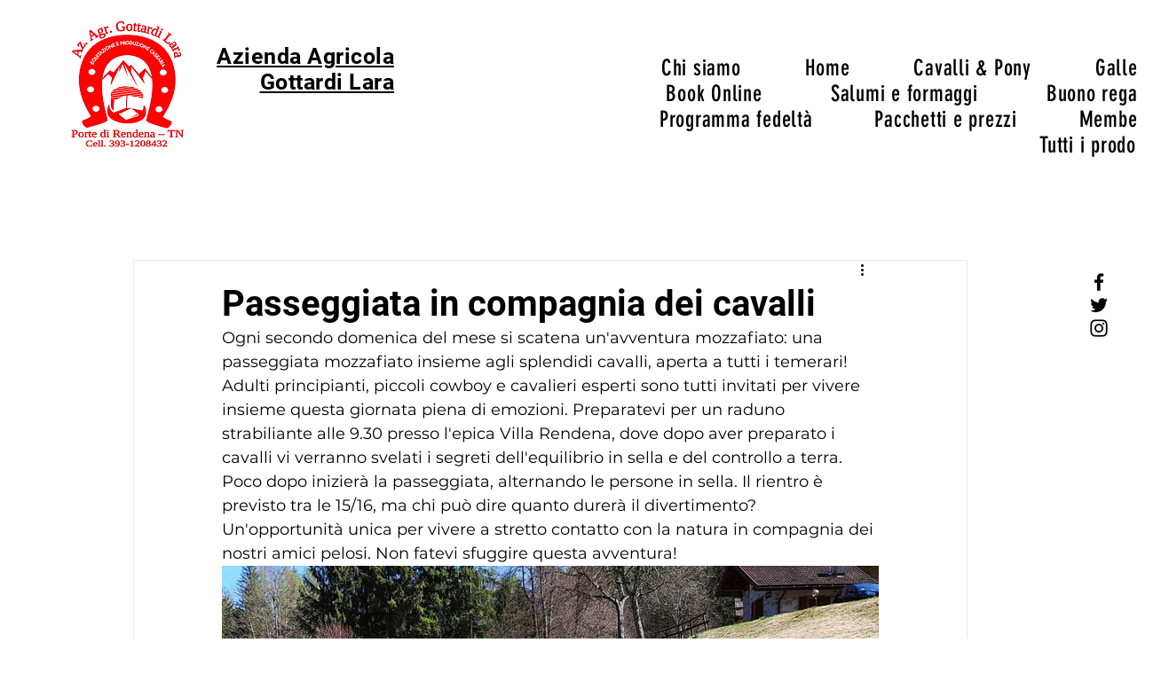

--- FILE ---
content_type: text/css; charset=utf-8
request_url: https://www.aziendaagricolagottardilara.com/_serverless/pro-gallery-css-v4-server/layoutCss?ver=2&id=d7v7u-not-scoped&items=3516_1440_1440&container=611_740_500_720&options=gallerySizeType:px%7CenableInfiniteScroll:true%7CtitlePlacement:SHOW_ON_HOVER%7CarrowsSize:23%7CslideshowInfoSize:0%7CgalleryLayout:9%7CisVertical:false%7CgallerySizePx:300%7CcubeType:fill%7CgalleryThumbnailsAlignment:none
body_size: -159
content:
#pro-gallery-d7v7u-not-scoped .pro-gallery-parent-container{ width: 740px !important; height: 500px !important; } #pro-gallery-d7v7u-not-scoped [data-hook="item-container"][data-idx="0"].gallery-item-container{opacity: 1 !important;display: block !important;transition: opacity .2s ease !important;top: 0px !important;left: 0px !important;right: auto !important;height: 500px !important;width: 740px !important;} #pro-gallery-d7v7u-not-scoped [data-hook="item-container"][data-idx="0"] .gallery-item-common-info-outer{height: 100% !important;} #pro-gallery-d7v7u-not-scoped [data-hook="item-container"][data-idx="0"] .gallery-item-common-info{height: 100% !important;width: 100% !important;} #pro-gallery-d7v7u-not-scoped [data-hook="item-container"][data-idx="0"] .gallery-item-wrapper{width: 740px !important;height: 500px !important;margin: 0 !important;} #pro-gallery-d7v7u-not-scoped [data-hook="item-container"][data-idx="0"] .gallery-item-content{width: 740px !important;height: 500px !important;margin: 0px 0px !important;opacity: 1 !important;} #pro-gallery-d7v7u-not-scoped [data-hook="item-container"][data-idx="0"] .gallery-item-hover{width: 740px !important;height: 500px !important;opacity: 1 !important;} #pro-gallery-d7v7u-not-scoped [data-hook="item-container"][data-idx="0"] .item-hover-flex-container{width: 740px !important;height: 500px !important;margin: 0px 0px !important;opacity: 1 !important;} #pro-gallery-d7v7u-not-scoped [data-hook="item-container"][data-idx="0"] .gallery-item-wrapper img{width: 100% !important;height: 100% !important;opacity: 1 !important;} #pro-gallery-d7v7u-not-scoped .pro-gallery-prerender{height:500px !important;}#pro-gallery-d7v7u-not-scoped {height:500px !important; width:740px !important;}#pro-gallery-d7v7u-not-scoped .pro-gallery-margin-container {height:500px !important;}#pro-gallery-d7v7u-not-scoped .one-row:not(.thumbnails-gallery) {height:500px !important; width:740px !important;}#pro-gallery-d7v7u-not-scoped .one-row:not(.thumbnails-gallery) .gallery-horizontal-scroll {height:500px !important;}#pro-gallery-d7v7u-not-scoped .pro-gallery-parent-container:not(.gallery-slideshow) [data-hook=group-view] .item-link-wrapper::before {height:500px !important; width:740px !important;}#pro-gallery-d7v7u-not-scoped .pro-gallery-parent-container {height:500px !important; width:740px !important;}